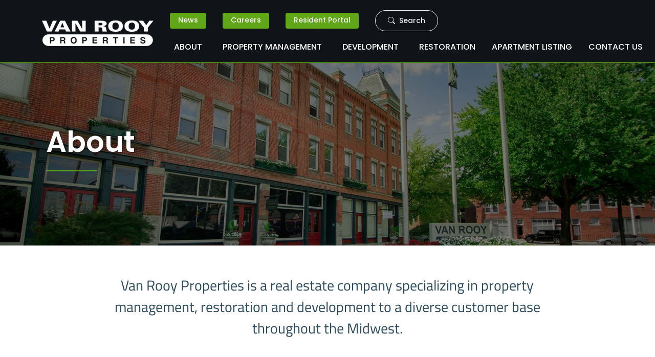

--- FILE ---
content_type: text/html; charset=utf-8
request_url: https://vanrooy.com/about
body_size: 8085
content:
<!DOCTYPE html>
<html lang="en" class="h-100">
<head>
    <meta charset="utf-8" />
    <meta name="viewport" content="width=device-width,initial-scale=1,shrink-to-fit=no" />
    <meta name="theme-color" content="#ffffff" />
    <meta name="description" content="" />
    <meta name="robots" content="max-snippet:-1, max-image-preview:large, max-video-preview:-1" />
    <meta property="og:locale" content="en_US" />
    <meta property="og:type" content="website" /><meta property="og:image" content="https://images.marketpath.com/588f29a2-874d-419f-9ab9-0d601d8bfcd4/image/a2fc88ac-ae0f-4cda-a8b1-8eadc466b8e0/about---buschmann.jpg" /><meta property="og:title" content=" Developers | Property Managers | Restoration | Van Rooy | Indianapolis Real Estate  " />
    <meta property="og:description" content="" />
    <meta property="og:url" content="https://vanrooy.com/about" />
    <!--<link rel="preconnect" href="https://use.typekit.net/bsp2uge.css" />-->
    <link rel="stylesheet" href="https://use.typekit.net/eny1lwd.css">
    <link rel="shortcut icon" href="https://images.marketpath.com/588f29a2-874d-419f-9ab9-0d601d8bfcd4/image/60d3f65a-909d-431e-8731-ae5f7f0b8f77/vanrooy-favicon.gif" />
    <!-- Stylesheets  --><!-- Icons --><!-- Fonts --><!-- Javascript --><!-- Google Analytics --><!-- Global site tag (gtag.js) - Google Analytics -->
        <script async src="https://www.googletagmanager.com/gtag/js?id=G-EBC1EK83TD"></script>
        <script>
          window.dataLayer = window.dataLayer || [];
          function gtag(){dataLayer.push(arguments);}
          gtag('js', new Date());
        
          gtag('config', 'G-EBC1EK83TD');
        </script><!-- Page Title -->
    <title>Developers | Property Managers | Restoration | Van Rooy | Indianapolis Real Estate</title><link rel="shortcut icon" href="https://images.marketpath.com/588f29a2-874d-419f-9ab9-0d601d8bfcd4/image/60d3f65a-909d-431e-8731-ae5f7f0b8f77/vanrooy-favicon.gif" /><link rel="stylesheet" href="https://files.marketpath.com/588f29a2-874d-419f-9ab9-0d601d8bfcd4/stylesheet/9fcf3265-fb35-417e-a43c-d7b20267be0a/main.css?1709758556"/><link rel="stylesheet" href="https://cdn.jsdelivr.net/npm/bootstrap-icons@1.8.2/font/bootstrap-icons.css"/><link rel="stylesheet" href="https://files.marketpath.com/588f29a2-874d-419f-9ab9-0d601d8bfcd4/stylesheet/f0153b70-f647-44ff-8bfc-6434ecfae760/_animation_fades.css?1678140274"/>
</head>
<body class="h-100"><header class="fixed-top header-initial  header-initial--dark">
        <div class="menu-mobile" id="navbarMobile"><ul class="navbar-nav pt-5"><li class="nav-item dropdown-hover px-3">
                    <a class="d-block nav-link dropdown-toggle" href="http://vanrooy.com/about" id="navbarDropdown" data-bs-toggle="dropdown" aria-expanded="false">
                          About
                    </a>
                    <!-- Dropdown Menu -->
                    <ul class="dropdown-menu" aria-labelledby="navbarDropdown"><li><a class="dropdown-item" href="http://vanrooy.com/about" >Overview</a></li><li><a class="dropdown-item" href="/about?#company-history" >Company History</a></li><li><a class="dropdown-item" href="/about#awards" >Awards &amp; Recognitions</a></li><li><a class="dropdown-item" href="/about#community-outreach" >Community Outreach</a></li><li><a class="dropdown-item" href="https://vanrooy.com/about/key-personnel" >Key Personnel</a></li><li><a class="dropdown-item" href="https://docs.marketpath.com/588f29a2-874d-419f-9ab9-0d601d8bfcd4/document/cb21294f-b0dd-40e0-90dd-e78d9f8c6579/FHCCI-FHCWM%20Fact%20Sheet%20DHoH%20FH%20Rights.pdf" >Fair Housing</a></li></ul>
                    <!-- ./ Dropdown Menu -->
                </li><li class="nav-item">
                        <a href="http://vanrooy.com/property-management" class="nav-link px-3">Property Management</a>
                    </li><li class="nav-item dropdown-hover px-3">
                    <a class="d-block nav-link dropdown-toggle" href="https://vanrooy.com/development" id="navbarDropdown" data-bs-toggle="dropdown" aria-expanded="false">
                          Development
                    </a>
                    <!-- Dropdown Menu -->
                    <ul class="dropdown-menu" aria-labelledby="navbarDropdown"><li><a class="dropdown-item" href="https://vanrooy.com/development" >Overview</a></li><li><a class="dropdown-item" href="https://vanrooy.com/development/featured-projects" >Featured Projects</a></li></ul>
                    <!-- ./ Dropdown Menu -->
                </li><li class="nav-item">
                        <a href="https://vanrooyrestoration.com/" class="nav-link px-3">Restoration</a>
                    </li><li class="nav-item">
                        <a href="https://vanrooy.com/apartment-listing" class="nav-link px-3">Apartment Listing</a>
                    </li><li class="nav-item">
                        <a href="https://vanrooy.com/contact-us" class="nav-link px-3">Contact Us</a>
                    </li></ul></div><!-- Standard Desktop Navigation -->
        <nav class="navbar navbar-expand-xl p-0 text-nowrap" id="navbarDesktop">
            <div class="container-xl">
                <!-- Logo -->
                <span class="navbar-brand float-md-start mb-0 p-0">
                    <a href="/"><img src="https://files.marketpath.com/588f29a2-874d-419f-9ab9-0d601d8bfcd4/image/f52dbf21-fdf1-465a-8063-db91a5f6899d/vr-logo.svg" alt="vr-logo" class="site-logo" id="site-logo"/></a>
                </span>
                
                <!-- Collapsible wrapper -->
                <div class="collapse navbar-collapse flex-column" id="navbarNav"><div class="upper-navbar d-flex">
                            <ul class="navbar-nav"><li class="nav-item d-flex align-items-center"><a class="nav-link mx-3" href="https://vanrooy.com/blog">News</a></li><li class="nav-item d-flex align-items-center"><a class="nav-link mx-3" href="http://vanrooy.com/careers">Careers</a></li><li class="nav-item d-flex align-items-center"><a class="nav-link mx-3" href="https://vanrooy.com/resident-portal">Resident Portal</a></li><li class="upper-navbar__search mx-3" style="transition: .5s; width:122px;">
                                    <a class="btn btn-outline-light rounded-pill upper-navbar__search__btn">
                                        <i class="bi bi-search pe-1 text-white"></i> Search
                                    </a>
                                    <form action="/search" class="upper-navbar__search__form d-none">
                                        <input type="text" name="s" class="searchInput form-control" aria-describedby="Search" placeholder="Type and press Enter" autofocus >
                                    </form>
                                </li>
                            </ul>
                        </div><div class="main-navbar">
                        <ul class="navbar-nav"><li class="nav-item dropdown-hover px-3">
                                <a href="http://vanrooy.com/about" class="d-block disabled nav-link" id="navbarDropdown" data-toggle="dropdown" data-hover="dropdown" data-delay="100">About</a>
                                <!-- Dropdown Menu -->
                                <ul class="dropdown-menu" aria-labelledby="navbarDropdown"><li><a class="dropdown-item" href="http://vanrooy.com/about">Overview</a></li><li><a class="dropdown-item" href="/about?#company-history">Company History</a></li><li><a class="dropdown-item" href="/about#awards">Awards &amp; Recognitions</a></li><li><a class="dropdown-item" href="/about#community-outreach">Community Outreach</a></li><li><a class="dropdown-item" href="https://vanrooy.com/about/key-personnel">Key Personnel</a></li><li><a class="dropdown-item" href="https://docs.marketpath.com/588f29a2-874d-419f-9ab9-0d601d8bfcd4/document/cb21294f-b0dd-40e0-90dd-e78d9f8c6579/FHCCI-FHCWM%20Fact%20Sheet%20DHoH%20FH%20Rights.pdf">Fair Housing</a></li></ul>
                                <!-- ./ Dropdown Menu -->
                            </li><li class="nav-item">
                                <a href="http://vanrooy.com/property-management" class="nav-link px-3">Property Management</a>
                            </li><li class="nav-item dropdown-hover px-3">
                                <a href="https://vanrooy.com/development" class="d-block disabled nav-link" id="navbarDropdown" data-toggle="dropdown" data-hover="dropdown" data-delay="100">Development</a>
                                <!-- Dropdown Menu -->
                                <ul class="dropdown-menu" aria-labelledby="navbarDropdown"><li><a class="dropdown-item" href="https://vanrooy.com/development">Overview</a></li><li><a class="dropdown-item" href="https://vanrooy.com/development/featured-projects">Featured Projects</a></li></ul>
                                <!-- ./ Dropdown Menu -->
                            </li><li class="nav-item">
                                <a href="https://vanrooyrestoration.com/" class="nav-link px-3" target="_blank">Restoration</a>
                            </li><li class="nav-item">
                                <a href="https://vanrooy.com/apartment-listing" class="nav-link px-3">Apartment Listing</a>
                            </li><li class="nav-item">
                                <a href="https://vanrooy.com/contact-us" class="nav-link px-3">Contact Us</a>
                            </li></ul>
                    </div>
                </div>
                <button class="navbar-toggler" type="button" aria-controls="navbarNav" aria-expanded="false" aria-label="Toggle navigation" id="custom-toggler">
                    <span class="navbar-toggler-icon"></span>
                </button>
            </div> 
        </nav>
        <!-- ./ Standard Desktop Navigation -->
    </header><div class="clear-fixed-top"></div><section class="banner  h-50 w-100 d-flex mx-auto flex-column " ><div id="carouselSlide" class="carousel slide carousel-fade h-100" data-bs-ride="carousel">
            <div class="carousel-inner h-100">
                
                    
                        <div class="carousel-item active h-100">
                            <div class="banner__content h-100 ">
                                <div class="banner__bg " style="background-image: url(https://images.marketpath.com/588f29a2-874d-419f-9ab9-0d601d8bfcd4/p/76b8c947-fd75-4a5c-9341-079a5aa3d8f3/banner-image/About---Header-Photo.jpg);"></div>
                                <div class="h-100 container-xl px-3 text-start text-light d-flex align-items-center">
                                    <div class="banner__overlay banner__overlay--medium"></div>
                                    <div class="w-100 banner__slide-content px-2 px-md-1" style="z-index: 3;">
                                        
                                        <h1>About</h1>
                                        <hr>
                                        
                                        
                                        
                                    </div>
                                </div>
                            </div>
                        </div>
                    
                
            </div>
            
        </div></section>
<section class="about service-generic-inside py-3">
        <div class="container pt-3 px-auto px-md-5 px-xl-3 mb-4 mb-md-5"><div class="row about__company-history">
                    <div class="col-12 m-auto">
                        <div class="row">
                            <div class="col-12 col-lg-12 text-start mb-3 d-flex align-items-center justify-content-center">
                                <h3></h3>
                            </div>
                        </div>
                    </div>
                </div>
                <div class="row">
                    <div class="col-12 col-lg-12 col-xl-10 pb-4 text-center fs-3 m-auto">
                        <p>Van Rooy Properties is a real estate company specializing in property management, restoration and development to a diverse customer base throughout the Midwest.</p>

                    </div>
                </div>
            
            
            <section class="mb-4">
            
                
                <div class="row">
                    
                        <div class="col-12 col-lg-4 mb-4 text-center d-flex align-items-stretch">
                            <div class="card border-0 bg-light h-100 p-3 pt-4 card-shadow">
                                <div class="mh-75">
                                    <img src="https://images.marketpath.com/588f29a2-874d-419f-9ab9-0d601d8bfcd4/p/7f020139-6940-437e-ace2-f1a67ab3b1e2/100h-max/property-management-icon-green.png" alt="" class="img-fluid">
                                </div>
                                <h4 class="pt-4">PROPERTY MANAGEMENT</h4>
                                <div class="card-body">
                                    <p>We provide full service in all areas and types of Property Management. &nbsp;Our portfolio is broad and progressive, including conventional housing and affordable housing, multi-family communities and single-family homes, urban and suburban projects, commercial buildings, and more.</p>

                                </div>
                            </div>
                        </div>
                    
                        <div class="col-12 col-lg-4 mb-4 text-center d-flex align-items-stretch">
                            <div class="card border-0 bg-light h-100 p-3 pt-4 card-shadow">
                                <div class="mh-75">
                                    <img src="https://images.marketpath.com/588f29a2-874d-419f-9ab9-0d601d8bfcd4/p/37a0ad7a-fd94-47bc-ab6b-1223acbdbce1/100h-max/development-icon-green.png" alt="" class="img-fluid">
                                </div>
                                <h4 class="pt-4">DEVELOPMENT</h4>
                                <div class="card-body">
                                    <p>Our premier development team has extensive experience in the development of suburban apartment complexes, the historic renovation of urban mid-rise buildings, the adaptive reuse of historic schools and warehouses, the development of retail and office space, and the repositioning of underperforming assets.</p>

                                </div>
                            </div>
                        </div>
                    
                        <div class="col-12 col-lg-4 mb-4 text-center d-flex align-items-stretch">
                            <div class="card border-0 bg-light h-100 p-3 pt-4 card-shadow">
                                <div class="mh-75">
                                    <img src="https://images.marketpath.com/588f29a2-874d-419f-9ab9-0d601d8bfcd4/p/a1d62bbe-640f-489c-a9c2-81866f2adf15/100h-max/restoration-icon-green.png" alt="" class="img-fluid">
                                </div>
                                <h4 class="pt-4">RESTORATION</h4>
                                <div class="card-body">
                                    <p>Restoration services from Van Rooy provide rapid response for residential, commercial, multi-family, and insurance needs. Our full-service offerings include fire and smoke restoration, water extraction, drying, and general contracting.</p>

                                </div>
                            </div>
                        </div>
                    
                </div>
                
            
            </section>
            <section id="company-history" style="scroll-margin-top: 7rem;">
                <div class="row">
                    
                    <div class="col-12 col-md-6 col-lg-5 mb-3 pe-2 pe-md-5">
                        <img src="https://images.marketpath.com/588f29a2-874d-419f-9ab9-0d601d8bfcd4/p/e2112679-82a6-4ca6-bf52-256d8e30d670/about/About---Buschmann.jpg" class="img-fluid" alt="About---Buschmann">
                    </div>
                    
                    <div class="col-12 col-md-6 col-lg-7 mb-3">
                        <div class="mb-3">
                            <h5><h5 class="text-primary">COMPANY HISTORY</h5>
</h5>
                        </div>
                        <div>
                            <h5>Founded by Carl Van Rooy in Madison, Wisconsin in 1977, the business expanded to the Indianapolis area in 1982 and became known as Van Rooy Properties. Today, Van Rooy Properties operates over 11,000 units throughout the Midwest. In 1999, Adam Van Rooy, Carl&rsquo;s son, began his career at Van Rooy after graduating from Indiana University, Bloomington. In April of 2006, Adam began Van Rooy Restoration specializing in insurance restoration and renovation, and in June of that year, Adam took on the role of President. Under his leadership at Van Rooy, the company has grown by 40 percent, including expanding into five more states.</h5>

                        </div>
                    </div>
                </div>
            </section>
        </div>
        
        <div class="about__awards bg-light py-5" id="awards">
            <div class="container">
                <h3 class="mb-3 mb-md-5">Awards & Recognitions</h3>                
                <div class="row"><div class="col-12 col-md-6 col-lg-4 mb-4 mb-md-5 d-flex justify-content-center">
                            <div class="card projects__card text-start">
                                
                                <div class="projects__type">
                                    <span><i class="bi bi-star-fill text-white"></i></span>
                                </div>
                                <div class="card-body">
                                    <h5 class="pt-1 pt-md-1 projects__card__title">Best in American Remodeling, by Remodeled Home Magazine</h5>
                                    <div class="text-muted">
                                        <!--<i class="bi bi-geo-alt-fill"></i>  -->
                                        Hunters Run Apartments
                                    </div>
                                </div>
                            </div>
                        </div><div class="col-12 col-md-6 col-lg-4 mb-4 mb-md-5 d-flex justify-content-center">
                            <div class="card projects__card text-start">
                                
                                <div class="projects__type">
                                    <span><i class="bi bi-star-fill text-white"></i></span>
                                </div>
                                <div class="card-body">
                                    <h5 class="pt-1 pt-md-1 projects__card__title">Historic Landmark Foundations of Indiana Award of Adaptive Use</h5>
                                    <div class="text-muted">
                                        <!--<i class="bi bi-geo-alt-fill"></i>  -->
                                        <p>Real Silk Lofts, Temple Lofts</p>

                                    </div>
                                </div>
                            </div>
                        </div><div class="col-12 col-md-6 col-lg-4 mb-4 mb-md-5 d-flex justify-content-center">
                            <div class="card projects__card text-start">
                                
                                <div class="projects__type">
                                    <span><i class="bi bi-star-fill text-white"></i></span>
                                </div>
                                <div class="card-body">
                                    <h5 class="pt-1 pt-md-1 projects__card__title">Indiana Apartment Association Prodigy Awards - Best Renovation</h5>
                                    <div class="text-muted">
                                        <!--<i class="bi bi-geo-alt-fill"></i>  -->
                                        <p>Marcy Village Apartments, Buckridge at Southport, Blacherne Apartments, Westminster Apartments.</p>

                                    </div>
                                </div>
                            </div>
                        </div><div class="col-12 col-md-6 col-lg-4 mb-4 mb-md-5 d-flex justify-content-center">
                            <div class="card projects__card text-start">
                                
                                <div class="projects__type">
                                    <span><i class="bi bi-star-fill text-white"></i></span>
                                </div>
                                <div class="card-body">
                                    <h5 class="pt-1 pt-md-1 projects__card__title">Indiana Apartment Association Prodigy Awards - ​​​​​​​Best Employee Relations Program</h5>
                                    <div class="text-muted">
                                        <!--<i class="bi bi-geo-alt-fill"></i>  -->
                                        <p><strong>Company of the Year </strong>- Van Rooy Companies</p>

                                    </div>
                                </div>
                            </div>
                        </div><div class="col-12 col-md-6 col-lg-4 mb-4 mb-md-5 d-flex justify-content-center">
                            <div class="card projects__card text-start">
                                
                                <div class="projects__type">
                                    <span><i class="bi bi-star-fill text-white"></i></span>
                                </div>
                                <div class="card-body">
                                    <h5 class="pt-1 pt-md-1 projects__card__title">City of Indianapolis’ Award of Excellence in Design and Development, Award for Project Development / Community Enhancement</h5>
                                    <div class="text-muted">
                                        <!--<i class="bi bi-geo-alt-fill"></i>  -->
                                        <p>Hunters Run Apartments, The Buschmann Building, Real Silk IV</p>

                                    </div>
                                </div>
                            </div>
                        </div><div class="col-12 col-md-6 col-lg-4 mb-4 mb-md-5 d-flex justify-content-center">
                            <div class="card projects__card text-start">
                                
                                <div class="projects__type">
                                    <span><i class="bi bi-star-fill text-white"></i></span>
                                </div>
                                <div class="card-body">
                                    <h5 class="pt-1 pt-md-1 projects__card__title">Indiana Apartment Association Prodigy Awards - Best Floor Plan</h5>
                                    <div class="text-muted">
                                        <!--<i class="bi bi-geo-alt-fill"></i>  -->
                                        <p>Buckingham &amp; Balmoral Apartments, The Turnverein, Temple Lofts, Whittier Place</p>

                                    </div>
                                </div>
                            </div>
                        </div><div class="col-12 col-md-6 col-lg-4 mb-4 mb-md-5 d-flex justify-content-center">
                            <div class="card projects__card text-start">
                                
                                <div class="projects__type">
                                    <span><i class="bi bi-star-fill text-white"></i></span>
                                </div>
                                <div class="card-body">
                                    <h5 class="pt-1 pt-md-1 projects__card__title">US Department of Housing and Urban Development Best Practices Award</h5>
                                    <div class="text-muted">
                                        <!--<i class="bi bi-geo-alt-fill"></i>  -->
                                        <p>El Dee Housing Project</p>

                                    </div>
                                </div>
                            </div>
                        </div><div class="col-12 col-md-6 col-lg-4 mb-4 mb-md-5 d-flex justify-content-center">
                            <div class="card projects__card text-start">
                                
                                <div class="projects__type">
                                    <span><i class="bi bi-star-fill text-white"></i></span>
                                </div>
                                <div class="card-body">
                                    <h5 class="pt-1 pt-md-1 projects__card__title">Indiana Apartment Association Prodigy Awards - Best Signage</h5>
                                    <div class="text-muted">
                                        <!--<i class="bi bi-geo-alt-fill"></i>  -->
                                        <p>Hunters Run Apartments</p>

                                    </div>
                                </div>
                            </div>
                        </div><div class="col-12 col-md-6 col-lg-4 mb-4 mb-md-5 d-flex justify-content-center">
                            <div class="card projects__card text-start">
                                
                                <div class="projects__type">
                                    <span><i class="bi bi-star-fill text-white"></i></span>
                                </div>
                                <div class="card-body">
                                    <h5 class="pt-1 pt-md-1 projects__card__title">Indiana Apartment Association Prodigy Awards - ​​​​​​​Best Leasing Office</h5>
                                    <div class="text-muted">
                                        <!--<i class="bi bi-geo-alt-fill"></i>  -->
                                        <p>Marott Apartments, Van Rooy Properties Downtown Leasing</p>

                                    </div>
                                </div>
                            </div>
                        </div><div class="col-12 col-md-6 col-lg-4 mb-4 mb-md-5 d-flex justify-content-center">
                            <div class="card projects__card text-start">
                                
                                <div class="projects__type">
                                    <span><i class="bi bi-star-fill text-white"></i></span>
                                </div>
                                <div class="card-body">
                                    <h5 class="pt-1 pt-md-1 projects__card__title">Indiana Department of Natural Resources, State historic Preservation office, Special Award for Tax Rehabilitation</h5>
                                    <div class="text-muted">
                                        <!--<i class="bi bi-geo-alt-fill"></i>  -->
                                        <p>Real Silk Hosiery Mills</p>

                                    </div>
                                </div>
                            </div>
                        </div></div>
            </div>
        </div>
        
        
            <div class="about__community-outreach py-5" id="community-outreach">
                <div class="container">
                    <h3 class="mb-3 mb-md-5">Community Outreach</h3>
                    <div class="row"><div class="col-12 col-md-6 col-lg-4 mb-4 mb-md-5 d-flex justify-content-center">
                                <div class="card projects__card text-start">
                                    
                                    <div class="projects__type">
                                        <span><i class="bi bi-people-fill text-white"></i></span>
                                    </div>
                                    <div class="card-body">
                                        <h5 class="pt-1 pt-md-1 projects__card__title">The Villages of Indiana</h5>
                                        <div>
                                            <!--<i class="bi bi-geo-alt-fill"></i>  -->
                                            <p style="line-height:1.2">Van Rooy Companies sponsors the Villages Kids Organization every year during the holiday season.&nbsp; Van Rooy has donated over $45,000 worth of gifts, housing supplies, food, gift cards, and cash over the past 7 years.</p>

                                        </div>
                                    </div>
                                </div>
                            </div><div class="col-12 col-md-6 col-lg-4 mb-4 mb-md-5 d-flex justify-content-center">
                                <div class="card projects__card text-start">
                                    
                                    <div class="projects__type">
                                        <span><i class="bi bi-people-fill text-white"></i></span>
                                    </div>
                                    <div class="card-body">
                                        <h5 class="pt-1 pt-md-1 projects__card__title">Progress House</h5>
                                        <div>
                                            <!--<i class="bi bi-geo-alt-fill"></i>  -->
                                            <p>Beacon House gifted to the Progress House. (<a data-ref="Document:589b22ab-b29a-4c33-974e-0ee8776cc34f" download="Community Outreach - PH-Newsletter-2014-Q1.pdf" href="https://docs.marketpath.com/588f29a2-874d-419f-9ab9-0d601d8bfcd4/document/9bb1d060-7d78-4465-9eda-1f918c3f7bd3/communityoutreach-ph-newsletter-2014-q1.pdf" title="Community Outreach - PH-Newsletter-2014-Q1">Download PDF</a>)</p>

                                        </div>
                                    </div>
                                </div>
                            </div><div class="col-12 col-md-6 col-lg-4 mb-4 mb-md-5 d-flex justify-content-center">
                                <div class="card projects__card text-start">
                                    
                                    <div class="projects__type">
                                        <span><i class="bi bi-people-fill text-white"></i></span>
                                    </div>
                                    <div class="card-body">
                                        <h5 class="pt-1 pt-md-1 projects__card__title">Ovarian Cancer Research</h5>
                                        <div>
                                            <!--<i class="bi bi-geo-alt-fill"></i>  -->
                                            <p>Van Rooy Companies raised over $35,000 for Ovarian Cancer research.</p>

                                        </div>
                                    </div>
                                </div>
                            </div><div class="col-12 col-md-6 col-lg-4 mb-4 mb-md-5 d-flex justify-content-center">
                                <div class="card projects__card text-start">
                                    
                                    <div class="projects__type">
                                        <span><i class="bi bi-people-fill text-white"></i></span>
                                    </div>
                                    <div class="card-body">
                                        <h5 class="pt-1 pt-md-1 projects__card__title">Pink Rose Ball</h5>
                                        <div>
                                            <!--<i class="bi bi-geo-alt-fill"></i>  -->
                                            <p>Van Rooy raised over $50,000 for breast cancer research.</p>

                                        </div>
                                    </div>
                                </div>
                            </div><div class="col-12 col-md-6 col-lg-4 mb-4 mb-md-5 d-flex justify-content-center">
                                <div class="card projects__card text-start">
                                    
                                    <div class="projects__type">
                                        <span><i class="bi bi-people-fill text-white"></i></span>
                                    </div>
                                    <div class="card-body">
                                        <h5 class="pt-1 pt-md-1 projects__card__title">Juvenile Diabetes (JDRF)</h5>
                                        <div>
                                            <!--<i class="bi bi-geo-alt-fill"></i>  -->
                                            <p>Fundraiser sponsored by Van Rooy Family raising $65,000.</p>

                                        </div>
                                    </div>
                                </div>
                            </div></div>
                </div>
            </div>
        
    </section>

  <footer class="bg-dark">
      <div class="container-xxl p-5 px-4">
          <div class="row d-flex flex-sm-row-reverse flex-md-row">
                <div class="col-12 col-md-12 col-lg-5">
                    <img src="https://images.marketpath.com/588f29a2-874d-419f-9ab9-0d601d8bfcd4/image/12b334e7-f622-4655-bada-bcb001ebc28c/vr-logo-alt-png.png" class="img-fluid1 pb-4" alt="vr-logo-alt-png" />
                    <p>Van Rooy Properties, located in Indianapolis, is a leader in property management, real estate development, and restoration, offering full service property and apartment management services throughout Indiana and the Midwest. Van Rooy&rsquo;s development team prides itself on historic restoration and preservation of underperforming assets to create a substantial impact on surrounding communities.</p>

                </div>
                <div class="col-12 col-md-12 offset-md-1 col-lg-6 d-flex justify-content-between">
                    <div>
                        <div class="pb-3 pb-md-4"><nav class="navbar navbar-expand-sm">
                                    <ul class="navbar-nav"><li class="nav-item">
                                                <a href="http://vanrooy.com/blog" class="nav-link ps-0 pe-4 fw-semibold text-white">News</a>
                                            </li>
                                        <li class="nav-item">
                                                <a href="https://vanrooy.com/careers" class="nav-link ps-0 pe-4 fw-semibold text-white">Careers</a>
                                            </li>
                                        <li class="nav-item">
                                                <a href="https://vanrooy.com/resident-portal" class="nav-link ps-0 pe-4 fw-semibold text-white">Resident Portal</a>
                                            </li>
                                        <li class="nav-item">
                                                <a href="https://vanrooy.com/terms-conditions" class="nav-link ps-0 pe-4 fw-semibold text-white">Terms</a>
                                            </li>
                                        <li class="nav-item">
                                                <a href="https://vanrooy.com/privacy-policy" class="nav-link ps-0 pe-4 fw-semibold text-white">Privacy Policy</a>
                                            </li>
                                        </ul>
                                </nav></div>
                        <p><i class="bi bi-geo-alt text-white"></i> 1030 N. College Ave. Indianapolis, IN. 46202</p>

<i class="bi bi-phone text-white"></i> <a class="text-white extra-light" href="tel:3176847305">PH: (317) 684.7305</a>
-
<i class="bi bi-telephone text-white"></i> <a class="text-white extra-light" href="tel:3176847313">FX: (317) 684.7313</a>

                    </div><img src="https://images.marketpath.com/588f29a2-874d-419f-9ab9-0d601d8bfcd4/image/2de568a8-b715-47cd-adc3-eb0d77608d42/equal-housing-opportunity-logo.png" alt="Equal Housing Opportunity" style="width:80px; height:80px;"/></div>
          </div>
          <hr>
          <div class="row">
                <div class="col-12 col-md py-2 credits text-start d-flex justify-content-between">
                    <small>
                        <span class="me-2 text-white">Copyright  2026</span>
                        <span class="mx-2 text-white">&copy; All Rights Reserved</span>
                        <span class="mx-2 text-white">Website Powered by <a href="https://www.marketpath.com/" target="_blank" title="Marketpath CMS" class="link-light">Marketpath CMS</a></span>
                    </small>
                    
                    <div>
                        <a href="#" target="_blank"><i class="bi bi-instagram text-white fs-3"></i></a>&nbsp; <a href="#" target="_blank"><i class="bi bi-facebook text-white fs-3"></i></a>
                    </div>
                </div>
            </div>
      </div>
  </footer>
  <script src="https://files.marketpath.com/588f29a2-874d-419f-9ab9-0d601d8bfcd4/javascript/aad2fd87-c336-4d0a-b3ad-adccad932b86/bootstrap-5.0.2.js?1658943304" defer async></script><script src="https://files.marketpath.com/588f29a2-874d-419f-9ab9-0d601d8bfcd4/javascript/5647bf5f-fe2a-4f8c-9238-9d17924c75a3/main.js?1678197496" defer async></script><script src="https://files.marketpath.com/588f29a2-874d-419f-9ab9-0d601d8bfcd4/javascript/a14b4848-4604-4841-a10a-ac5e801cce30/ux-effects.js?1657221389" defer async></script></body>
</html>

--- FILE ---
content_type: image/svg+xml
request_url: https://files.marketpath.com/588f29a2-874d-419f-9ab9-0d601d8bfcd4/image/f52dbf21-fdf1-465a-8063-db91a5f6899d/vr-logo.svg
body_size: 8089
content:
<?xml version="1.0" encoding="UTF-8"?><svg id="Layer_2" xmlns="http://www.w3.org/2000/svg" xmlns:xlink="http://www.w3.org/1999/xlink" viewBox="0 0 218 50"><g id="Layer_1-2"><image width="218" height="50" xlink:href="[data-uri]"/></g></svg>

--- FILE ---
content_type: text/javascript; charset=utf-8
request_url: https://files.marketpath.com/588f29a2-874d-419f-9ab9-0d601d8bfcd4/javascript/5647bf5f-fe2a-4f8c-9238-9d17924c75a3/main.js?1678197496
body_size: 195
content:
// main.js
window.onscroll = function() { scrollFunction() };

function scrollFunction() {
    var header = document.querySelector('header');
    var upperMenu = document.querySelector('.upper-navbar');
    
    if (document.body.scrollTop > 90 || document.documentElement.scrollTop > 90) {
        upperMenu.classList.add("d-none");
        header.classList.add("header-scrolled");
        header.classList.remove("header-initial");
    } else {
        header.classList.add("header-initial");
        header.classList.remove("header-scrolled");
        upperMenu.classList.remove("d-none");
    }
}

var navToggler =  document.querySelector('.navbar-toggler-icon');

if (document.body.contains(navToggler)){
    navToggler.addEventListener( "click", function(){
        var mobileMenu = document.querySelector("#navbarMobile");
        var body       = document.querySelector("body");

        navToggler.classList.toggle("active");
        mobileMenu.classList.toggle("active");
        body.classList.toggle("body-overflow-hidden");
    });
}

// Top Bar Search Button
var searchBtn = document.querySelector('.upper-navbar__search__btn');
var searchInput = document.querySelector('.searchInput');
var searchWrapper = document.querySelector(".upper-navbar__search");
var searchForm = document.querySelector('.upper-navbar__search__form');

searchBtn.addEventListener("click", function(){
    searchBtn.classList.add('d-none');
    searchForm.classList.remove('d-none');
    searchInput.focus();
    searchWrapper.style.width = '250px';
});
searchInput.addEventListener("focusout", function(){
    searchWrapper.style.width = '122px';
    searchForm.classList.add('d-none')
    searchBtn.classList.remove('d-none');
});

--- FILE ---
content_type: text/javascript; charset=utf-8
request_url: https://files.marketpath.com/588f29a2-874d-419f-9ab9-0d601d8bfcd4/javascript/a14b4848-4604-4841-a10a-ac5e801cce30/ux-effects.js?1657221389
body_size: 323
content:
(()=>{const n=(n,t)=>{let i=n.classList;for(let r=0;r<i.length;r++){let u=i[r];if(u.startsWith("mpx-delay-ms-")){let f=u.substring(13);if(!isNaN(f)){setTimeout(()=>{t(n)},f);return}}}t(n)},i=1e3/60,r=Math.round(1500/i),u=n=>n*(2-n),f=n=>{let t=0;const f=parseInt(n.getAttribute("count-up-num"),10),e=setInterval(()=>{t++;const o=u(t/r),i=Math.round(f*o);parseInt(n.innerHTML,10)!==i&&(n.innerHTML=i);t===r&&clearInterval(e)},i)};class t extends IntersectionObserver{constructor(n,...t){super(...t);this.currentObserved=n;this.observe(n)}}window.onload=function(){const i=document.getElementsByClassName("mpx-countup");for(let r=0;r<i.length;r++){let u=new t(i[r],function(t){t[0].isIntersecting===!0&&(this.currentObserved.setAttribute("count-up-num",parseInt(this.currentObserved.innerHTML,10)),this.currentObserved.innerHTML="0",n(this.currentObserved,n=>{f(n)}),this.disconnect())},{threshold:[.01]})}const r=document.getElementsByClassName("mpx-flyin");for(let i=0;i<r.length;i++){let u=new t(r[i],function(t){if(t[0].isIntersecting===!0){let i=this.currentObserved.classList,t=!1;n:for(let r=0;r<i.length;r++){let u=i[r];switch(u){case"mpx-flyin-top":n(this.currentObserved,n=>{n.classList.add("mpx-flyin-top-animating")});t=!0;break n;case"mpx-flyin-right":n(this.currentObserved,n=>{n.classList.add("mpx-flyin-right-animating")});t=!0;break n;case"mpx-flyin-bottom":n(this.currentObserved,n=>{n.classList.add("mpx-flyin-bottom-animating")});t=!0;break n;case"mpx-flyin-left":n(this.currentObserved,n=>{n.classList.add("mpx-flyin-left-animating")});t=!0;break n}}t||n(this.currentObserved,n=>{n.classList.add("mpx-flyin-animating")});this.disconnect()}},{threshold:[.01]})}const u=document.getElementsByClassName("mpx-fadein");for(let i=0;i<u.length;i++){let r=new t(u[i],function(t){t[0].isIntersecting===!0&&(n(this.currentObserved,n=>{n.classList.add("mpx-fadein-animating")}),this.disconnect())},{threshold:[.01]})}}})()